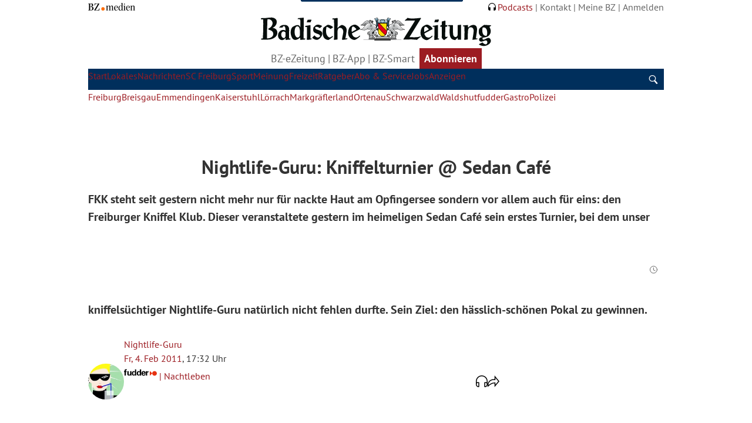

--- FILE ---
content_type: application/javascript
request_url: https://www.badische-zeitung.de/~js/core.js
body_size: 1143
content:
// Core Loader
let coreLoader = {

	loadCount: 0,
	totalRequired: 0,
	callback: [],
	scripts: [],

	require: function(scripts, callback) {
		this.totalRequired += scripts.length;
		this.callback.push( callback );

		for (var i = 0; i < scripts.length; i++) {
			core.log( '[coreLoader::require] load '+scripts[i] );
			try {
				this.writeScript(scripts[i]);
			} catch (err) {
				core.error( '[coreLoader::require::' + scripts[i] + '] error catched ' , err );
			}
		}
	},

	loaded: function(evt) {
		this.loadCount++;

		core.log('[coreLoader::loaded] check');

		if (this.loadCount === this.totalRequired ) {
			$.each( this.callback, function(k,v){
				if ( typeof v === 'function' ) {
					core.log('[coreLoader::loaded] run ready callback');
					try {
						v.call();
					} catch(err) {
						core.error( '[coreLoader::loaded' + (typeof v == 'string' ? '::' + v.trim(30) : '' ) + '] error catched ' + err );
					}
				}
			});
		}
	},

	writeScript: function(src) {
		var self = this;

		var scriptAlreadyLoaded=null;
		$.ajaxSetup({
			cache: true
		});

		var scriptEl = $('<script src="'  + src + '"></script>');

		$.each( this.scripts, function(k,v){
			if ( v.attr('src') == scriptEl.attr('src') ) {
				scriptAlreadyLoaded = v;
			}
		});

		if ( !scriptAlreadyLoaded ) {
			core.log('[coreLoader::writeScript] create script');

			scriptEl.ready( function (e) { self.loaded(e); } );

			$('body').append( scriptEl );

			this.scripts.push( scriptEl );
		} else {
			core.log('[coreLoader::writeScript] script already loaded');

			scriptAlreadyLoaded.ready( function (e) { self.loaded(e); } );
		}
	},

	boot: function() {
		core.log( '[coreLoader::boot]' );
	},

};

// Core
let core = {

	version: '6.0.3-5',
    verbose: true,

	lastChange: '$Date: 2025-04-11 14:41:44 +0200 (Fr, 11. Apr 2025) $',
    editorials: {},
    eventListeners : [],

	log: function() { // Cross Browser Safe
		"use strict";

		if (this.verbose === true && typeof(console) !== "undefined" && console.log !== undefined) {
			try {
				console.log.apply(console, arguments);
			} catch (e) {
				var log = Function.prototype.bind.call(console.log, console);
				log.apply(console, arguments);
			}
		}
	},

	error: function() { // Crrors Browser Safe
		"use strict";

		if (this.verbose === true && typeof(console) !== "undefined" && console.error !== undefined) {
			try {
				console.error.apply(console, arguments);
			} catch (e) {
				var error = Function.prototype.bind.call(console.error, console);
				log.apply(console, arguments);
			}
		}
	},

	boot: function() {
        // core.verbose = false;
		core.log( '[core::boot]' );
		coreLoader.boot();

		// polyfill for window.location.origin for prefixing loaded scripts
		if (!window.location.origin) {
			window.location.origin = window.location.protocol + "//" + window.location.hostname;
		}

	},

	loadAsset: function(url, options = {}) {
		let head = document.getElementsByTagName("head")[0];

		let type = options.type;
		if (!type) {
			if (url.endsWith(".js")) {
				type = "js";
			} else if (url.endsWith(".css")) {
				type = "css";
			} else {
				core.error('[core::loadAsset] Unknown asset type: ' + url);
				throw new Error("Unknown asset type. Please specify options.type.");
			}
		}

		if (type === "js") {
			let script = document.createElement("script");
			script.setAttribute("type", "text/javascript");
			script.setAttribute("src", url);
			if (options.async) script.setAttribute("async", "true");
			if (options.defer) script.setAttribute("defer", "true");
			if (options["subscriptions-control"]) {
				script.setAttribute("subscriptions-control", "manual");
			}
			if (options.onload) script.onload = options.onload;
			if (options.onerror) script.onerror = options.onerror;
			head.appendChild(script);
			core.log('[core::loadAsset] JS appended:', url);
		} else if (type === "css") {
			let link = document.createElement("link");
			link.setAttribute("rel", "stylesheet");
			link.setAttribute("type", "text/css");
			link.setAttribute("href", url);
			if (options.onload) link.onload = options.onload;
			if (options.onerror) link.onerror = options.onerror;
			head.appendChild(link);
			core.log('[core::loadAsset] CSS appended:', url);
		}
	},

	loadAssetPromise: function(url, options = {}) {
		return new Promise((resolve, reject) => {
			const originalOnload = options.onload;
			const originalOnerror = options.onerror;

			options.onload = () => {
				if (originalOnload) originalOnload();
				resolve();
			};
			options.onerror = (err) => {
				if (originalOnerror) originalOnerror(err);
				reject(new Error(`Failed to load: ${url}`));
			};

			core.loadAsset(url, options);
		});
	},

};

// Bootstrap
core.boot();


--- FILE ---
content_type: application/javascript; charset=UTF-8
request_url: https://ping.badische-zeitung.de/measurement.js
body_size: 9885
content:
/*
 * measurement.js | v1.0.1
 * BZmD - Measurement and engagement
 */

var measurement = (function() {

  // Prototype for a Signal
  function Signal(category, event, pl) {

    payload = pl || {};

    this.category = (category === undefined) ? 'undefined' : category;
    this.event = (event === undefined) ? 'undefined' : event;
    this.uri = options.uri;
    this.uuid = options.uuid;
    this.ts = nixTime();
    this.state = options.state;
    this.domain = window.location.hostname;
    this.path = window.location.pathname;
    var _query = window.location.search.slice(1).substring(0,256);
    this.query = ( _query ? _query : null );
    this.referrer = ( document.referrer ? document.referrer : null );
    this.agent = navigator.userAgent;

    this.signal = pl;
  }
  //cleanup and refactor
  var defaults = {
    "production": true,
    "endpoint": '',
    "startTime": nixTime(),
    "started": false,
    "stopped": false,
    "turnedOff": true,
    "clockTime": false,
    "uuid": generateUUID(),
    "uri": "not set",
    "clockTimer": null,
    "idleTimer": null,
    "idleTimeout": 7,
    "pageTimeout": 60,
    "reportInterval": 10
  };

  var engagementDefaults = {
    "lastEvent": nixTime(),
    "scrolldepth": 0,
    "completedPage": 0,
    "wordcount": 42,
    "commentcount": -1,
    "pageLoadTime": -1,
    "firstPing": true,
    "time": 1
  };

  var options = {},
    engagement = {},
    queue = [];

  // // Set up options and defaults
  function init(opt, eng) {

    options = _.extend(defaults, opt);
    engagement = _.extend(engagementDefaults, eng);

    // add basic activity event listeners
    // @TODO replace throttle ... with tr function
    addListener(document, 'keydown', _.throttle(tr, 500));
    addListener(document, 'click', _.throttle(tr, 500));
    addListener(window, 'mousemove', _.throttle(tr, 1000));
    addListener(window, 'scroll', _.throttle(tr, 1000));
    addListener(window, 'touch', _.throttle(tr, 500));
    // Page visibility listeners (controlling idle mode)
    addListener(document, 'visibilitychange', visibilityChange);
    addListener(document, 'webkitvisibilitychange', visibilityChange);
  }

  function track(category, event, payload, direct) {
    var direct = direct || false;

    if (category === undefined ||
      event === undefined ||
      payload === undefined) {
      squawk('Required parameter missing, check your call to track(...)');

    } else {
      signal = new Signal(category, event, payload);
      payload = _.extend(payload, signal.data);
      queue.push(signal);

      if (direct === true) {
        push();
      }
    }
  }

  // on Ping
  // TODO? replace with call to track and fill with collected engagement data
  function engagementPing() {

    isPageFullyViewed();
    engagementData = {};
    engagementData.sd = scrollPosition();
    engagementData.es = Math.floor(engagement.time);
    engagementData.i = options.reportInterval;
    engagementData.wc = engagement.wordcount;
    engagementData.cc = engagement.commentcount;
    engagementData.en = engagement.time / engagement.wordcount;
    engagementData.pc = engagement.completedPage;

    // first signal of each visit gets an additional field indicating how long the page load took
    /**@notice this param is redundant.firstInteraction could also do the same thing */
    if (engagement.firstPing) {

      var pageload = window.performance.timing.loadEventEnd - window.performance.timing.navigationStart;
      /**@notice unused param  */
      var url = window.location.search; // or window.location.href for current url
      var searchTerm = (function () {
        var match = RegExp('[?&]' + 'q' + '=([^&]*)').exec(window.location.search);
        return match && decodeURIComponent(match[1].replace(/\+/g, ' '));
      })();
      engagementData.searchTerm = searchTerm;
      engagementData.load = pageload > 0 ? pageload : 0;
      engagement.firstPing = false;
    }

    // only append these values once, and deactivate them afterwards
    if (engagement.firstInteraction !== -1) {
      engagementData.firstInteraction = engagement.firstInteraction;
      engagement.firstInteraction = -1;
    }

    if (engagement.pageLoadTime !== -1) {
      engagementData.pageLoadTime = engagement.pageLoadTime;
      engagement.pageLoadTime = -1;
    }

    signal = new Signal('engagement', 'ping', engagementData);

    /**@notice: why queue? here is always only one signal */
    queue.push(signal);
    push();
  }

  // on the first interaction of the user
  function firstInteraction(timingValue) {
    engagement.firstInteraction = timingValue;
  }

  // if scrollmagic is guaranteed to be active, change this to use its functionality
  function isPageFullyViewed() {
    if (scrollPosition() >= 0.90 || engagement.completedPage == 1) {
      engagement.completedPage = 1;
    }
  }


  // Push the JSON Signal
  function push() {

    var payload = JSON.stringify(queue);
    if (options.endpoint === '') { // no host defined, debug mode
      squawk(payload);
      queue = [];
      return 0;
    }

    if (typeof navigator.sendBeacon === 'function') {
      navigator.sendBeacon(options.endpoint, payload);
    } else {
      var xhr = new XMLHttpRequest();
      xhr.open('POST', options.endpoint, true);
      xhr.setRequestHeader('Content-Type', 'application/json; charset=UTF-8');
      xhr.send(payload);
    }

    signal = new Signal(); // check if save to remove
    queue = [];
  }

  // Cross-browser event listening
  function addListener(element, eventName, handler) {
    if (element.addEventListener) {
      element.addEventListener(eventName, handler, false);
    } else if (element.attachEvent) {
      element.attachEvent('on' + eventName, handler);
    } else {
      element['on' + eventName] = handler;
    }
  }

  //can be replaced later with real logging/debugging
  function squawk(message) {
    if (options.production === true) {
      return
    }
    if (typeof console.log !== 'function') {
      console.log = function() {
        log.history = log.history || [];
        log.history.push(arguments);
        if (this.console) {
          console.log(Array.prototype.slice.call(arguments))
        }
      };
    }
    console.log(message);
  }

  function setIdle() {
    options.stopped = true;
    clearTimeout(options.clockTimer);
  }

  function scrollPosition() {
    var max = Math.max( document.body.scrollHeight, document.body.offsetHeight,
        document.documentElement.clientHeight, document.documentElement.scrollHeight, document.documentElement.offsetHeight );
    var maxY = window.pageYOffset;
    engagement.scrolldepth = (maxY + window.innerHeight) / max;
    return engagement.scrolldepth;
  }

  function visibilityChange() {
    if (document.hidden || document.webkitHidden) {
      setIdle();
    }
  }

  function clock() {
    options.clockTime ++;
    if (options.clockTime > 0 && (options.clockTime % options.reportInterval === 0)) {

      /**@notice: do not need input param */
      engagementPing(options.clockTime);
    }
  }

  function turnOff() {
    setIdle();
    turnedOff = true;
  }

  function turnOn() {
    turnedOff = false;
    trigger();
  }

  function nixTime() {
    return Math.floor(Date.now() / 1000);
  }

  function resetMeasurement() {
    options.started = true;
    options.stopped = true;
    engagement.time = 0;
    options.startTime = nixTime();
    options.clockTime = 0;
    options.uuid = generateUUID();
    engagement.firstInteraction = -1;

    engagement.lastEvent =  nixTime();
    /**@notice here should not clear timeout, since after clockTimer started in fnc tr, here will be clear,
     *
     * explicit that first event will be stopped and not be sent....
     * */
    clearTimeout(options.clockTimer);
    clearTimeout(options.idleTimer);
  }

  // trigger "clock tick" (and its throttled Version)
  var trigger = _.throttle(tr, 1000);

  function tr() {
    if (options.turnedOff) {
      return;
    }

    if (nixTime() - engagement.lastEvent > options.pageTimeout) { // last engagement event too far in the past (lunch break, tab restored, etc)
      resetMeasurement();
    }

    if (!options.started) {
      options.started = true;
      // Send User Timing Event
      // Start clock
      options.clockTimer = setInterval(clock, 1000);

      firstInteraction(nixTime() - options.startTime);
    }
    if (options.stopped) {
        options.stopped = false;

      /**@notice make sense? stop and start immediately again :) */
      clearTimeout(options.clockTimer);
      options.clockTimer = setInterval(clock, 1000);
    }


    var sinceLastEvent = (nixTime() - engagement.lastEvent);
    if (sinceLastEvent !== 0 &&
        sinceLastEvent >= (options.idleTimeout)) {
      engagement.time = parseInt(engagement.time) + parseInt(options.idleTimeout);

    } else {
      engagement.time += sinceLastEvent;
      engagement.time = parseInt(engagement.time) + parseInt(sinceLastEvent);
    }


    clearTimeout(options.idleTimer);
    // seconds given, ms needed
    options.idleTimer = setTimeout(setIdle, options.idleTimeout*1000);
    engagement.lastEvent = nixTime();
  }

  // uuid4
  // @TODO replace with https://github.com/s-yadav/FlakeId/blob/master/flakeid.js
  function generateUUID() {
    var d = new Date().getTime();
    var uuid = 'xxxxxxxx-xxxx-4xxx-yxxx-xxxxxxxxxxxx'.replace(/[xy]/g, function(c) {
      var r = (d + Math.random() * 16) % 16 | 0;
      d = Math.floor(d / 16);
      return (c == 'x' ? r : (r & 0x3 | 0x8)).toString(16);
    });
    return uuid;
  }
  function getURI() {
    return options.uri;
  }

  function dump() {
    if (options.production === true) {
      return
    }
    console.log(options);
    console.log(engagement);
  }

  // on / off should be save to remove?
  return {
    init: init,
    getURI:getURI,
    track: track,
    setIdle: setIdle,
    on: turnOn,
    off: turnOff,
    reset: resetMeasurement,
    dump: dump
  };

})();


--- FILE ---
content_type: application/javascript
request_url: https://www.badische-zeitung.de/~js/core/analytics.js
body_size: -50
content:
// Core
coreAnalytics = {

	services: [],

	register: function(svcName, obj) {
		coreAnalytics.services[svcName] = obj;
		$(document).on('coreAnalyticsTrack', coreAnalytics.services[svcName].track);
	},

	track: function(identifier, params) {
		if (typeof params != 'object') params = {};

		params._identifier = identifier;
		$(document).trigger('coreAnalyticsTrack', params);
	},

	service: function(svcName) {
		return coreAnalytics.services[svcName];
	},

	boot: function() {
		// Init Things ? 
	},

};

// Bootstrap
coreAnalytics.boot();
